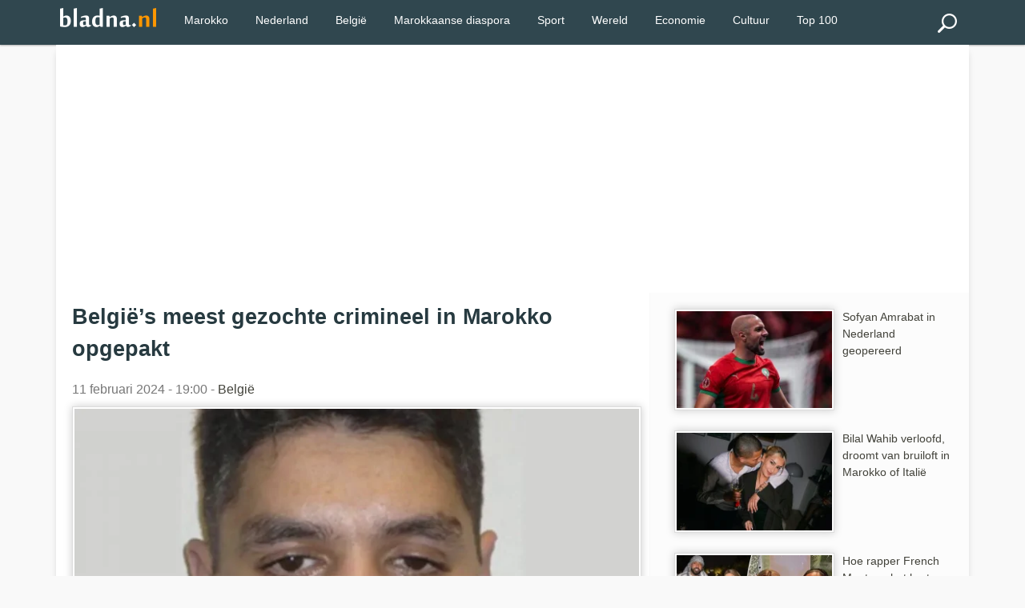

--- FILE ---
content_type: text/html; charset=utf-8
request_url: https://www.bladna.nl/belgie-s-meest-gezochte-crimineel-marokko-opgepakt,53657.html
body_size: 5967
content:
 <!DOCTYPE html>
<html lang="nl" xmlns="http://www.w3.org/1999/xhtml" xmlns:fb="http://www.facebook.com/2008/fbml">
<head>
<meta charset="UTF-8" />
<title>België’s meest gezochte crimineel in Marokko opgepakt</title>
<meta name="description" content="De Marokkaanse politie heeft Mohamed Aissa gearresteerd, één van België's meest gezochte criminelen. Aissa, 40 jaar oud, werd verdacht van een diefstal in Marokko, maar bij zijn arrestatie kwam aan het licht dat hij ook door België werd gezocht." />
<meta http-equiv="X-UA-Compatible" content="IE=edge">
<meta name="viewport" content="width=device-width, initial-scale=1">
<meta http-equiv="Content-Type" content="text/html;"/>
<link rel="stylesheet" href="img/local/cache-css/laila-urlabs-bce5-urlabs-bce5-minify-8425.css" type="text/css" />
<link rel="icon" type="image/png" sizes="192x192"  href="img/local/cache-vignettes/L192xH192/bladna-favicon-e30b2.png?1741182594">
<meta name="msapplication-TileColor" content="#ffffff">
<meta name="msapplication-TileImage" content="img/local/cache-vignettes/L144xH144/bladna-favicon-a0dde.png?1741182594">
<meta name="theme-color" content="#ff9700">
<meta name="google-site-verification" content="9Mk-r0s143fyRCnNlv3mHVn2rm8Qk_Rk_OF5efgFCLs" />
<meta name="msvalidate.01" content="AFF66D0403AD4C908B20383656AF4203" />
<meta name="geo.region" content="NL">
<meta name="geo.placename" content="Amsterdam">
<meta name="geo.position" content="52.3676;4.9041">
<meta name="ICBM" content="52.3676, 4.9041">
<meta name="geo.country" content="NL">
<script type="text/javascript" src="https://cache.consentframework.com/js/pa/28992/c/bVlYt/stub" referrerpolicy="unsafe-url" charset="utf-8"></script>
<script type="text/javascript" src="https://choices.consentframework.com/js/pa/28992/c/bVlYt/cmp" referrerpolicy="unsafe-url" charset="utf-8" async></script>
<script async src="//pagead2.googlesyndication.com/pagead/js/adsbygoogle.js"></script>
<script>
(adsbygoogle = window.adsbygoogle || []).push({
google_ad_client: "ca-pub-2600513680560005",
enable_page_level_ads: true
});
</script>
<link rel="canonical" href="https://www.bladna.nl/belgie-s-meest-gezochte-crimineel-marokko-opgepakt,53657.html" />
<meta name="news_keywords" content="Rechtszaak,Gevangenis,België,Criminaliteit,Interpol, Marokko">
<meta property="og:title" content="België’s meest gezochte crimineel in Marokko opgepakt" />
<meta property="og:image" content="https://www.bladna.nl/img/logo/mohamed-aissa-arrestatie-marokko.jpg" />
<meta property="og:image:width" content="800" />
<meta property="og:image:height" content="500" />
<meta property="og:type" content="article" />
<meta property="og:description" content="De Marokkaanse politie heeft Mohamed Aissa gearresteerd, één van België&#039;s meest gezochte criminelen. Aissa, 40 jaar oud, werd verdacht van een diefstal in Marokko, maar bij zijn arrestatie kwam aan het licht dat hij ook door België werd gezocht." />
<meta property="og:url" content="https://www.bladna.nl/belgie-s-meest-gezochte-crimineel-marokko-opgepakt,53657.html" />
<meta property="og:site_name" content="Bladna.nl" />
<meta property="fb:app_id" content="290555747664692"/>
<meta property="fb:admins" content="100001330672430">
<meta itemprop="name" content="België’s meest gezochte crimineel in Marokko opgepakt"> 
<meta itemprop="description" content="De Marokkaanse politie heeft Mohamed Aissa gearresteerd, één van België&#039;s meest gezochte criminelen. Aissa, 40 jaar oud, werd verdacht van een diefstal in Marokko, maar bij zijn arrestatie kwam aan het licht dat hij ook door België werd gezocht."> 
<meta itemprop="image" content=" https://www.bladna.nl/img/logo/mohamed-aissa-arrestatie-marokko.jpg">
<meta name="twitter:card" content="summary_large_image">
<meta name="twitter:site" content="@bladna_nl">
<meta name="twitter:creator" content="@bladna_nl">
<meta name="twitter:title" content="België’s meest gezochte crimineel in Marokko opgepakt">
<meta name="twitter:description" content="De Marokkaanse politie heeft Mohamed Aissa gearresteerd, één van België&#039;s meest gezochte criminelen. Aissa, 40 jaar oud, werd verdacht van een diefstal in Marokko, maar bij zijn arrestatie kwam aan het licht dat hij ook door België werd gezocht.">
<meta name="twitter:image:src" content="https://www.bladna.nl/img/logo/mohamed-aissa-arrestatie-marokko.jpg">
<!-- Google tag (gtag.js) -->
<script async src="https://www.googletagmanager.com/gtag/js?id=G-88D5ETKWVS"></script>
<script>
window.dataLayer = window.dataLayer || [];
function gtag(){dataLayer.push(arguments);}
gtag('js', new Date());
gtag('config', 'G-88D5ETKWVS');
</script>
<script type="application/ld+json">
{
"@context": "https://schema.org",
"@type": "NewsArticle",
"mainEntityOfPage": {
"@type": "WebPage",
"@id": "https://www.bladna.nl/belgie-s-meest-gezochte-crimineel-marokko-opgepakt,53657.html"
},
"headline": "Belgi&#235;&#039;s meest gezochte crimineel in Marokko opgepakt",
"image": [
{ "@type": "ImageObject",
"url": "https://www.bladna.nl/img/local/cache-vignettes/L800xH500/mohamed-aissa-arrestatie-marokko-ef347.jpg",
"width": 800,
"height": 500
},
{ "@type": "ImageObject",
"url": "https://www.bladna.nl/img/local/cache-vignettes/L500xH313/mohamed-aissa-arrestatie-marokko-d0be2.jpg",
"width": 500,
"height": 313
}
],
"datePublished": "2024-02-11T19:00:00+02:00",
"dateModified": "2024-02-11T18:09:00+02:00",
"author": {
"@type": "Organization",
"name": "Bladna.nl"
},
"publisher": {
"@type": "Organization",
"name": "Bladna.nl",
"logo": {
"@type": "ImageObject",
"url": "https://www.bladna.nl/ines/images/bladna-logo.png",
"width": 200,
"height": 40
}
},
"description": "De Marokkaanse politie heeft Mohamed Aissa gearresteerd, &#233;&#233;n van Belgi&#235;&#039;s meest gezochte criminelen. Aissa, 40 jaar oud, werd verdacht van een diefstal in Marokko, maar bij zijn arrestatie kwam aan het licht dat hij ook door Belgi&#235; werd gezocht.",
"articleSection": "Belgi&#235;",
"keywords": "Rechtszaak, Gevangenis, België, Criminaliteit, Interpol"
}
</script>
</head>
<body>
<div class="primaire bs">
<div class="center mw1140p">


<div class="left">


 <div class="spinner-master large-hidden ">
    <input type="checkbox" id="spinner-form" />
    <label for="spinner-form" class="spinner-spin">
    <div class="spinner diagonal part-1"></div>
    <div class="spinner horizontal"></div>
    <div class="spinner diagonal part-2"></div>
    </label>
</div>



</div>
<div class="logo left tiny-center"> 



 <a href="/"><img src="img/local/cache-vignettes/L120xH24/bladna-logo-55a02.png"  width="120" height="25" alt="Bladna.nl"></a>
</div>




  <!--<a class="menu-link" href="#menu"></a>-->
  
  
  <a href="#search_box" class="btn" id="search"><img src="img/local/cache-vignettes/L24xH24/recherche-abda0.png?1741182593" alt="Zoeken"></a>
  <nav id="menu" class="menu">
    <ul class="dropdown">
      
  
            
             
                
                      <li><a href="/marokko.html" title="Marokko">Marokko</a></li>
                      <li><a href="/nederland.html" title="Nederland">Nederland</a></li>
                         <li><a href="/belgie.html" title="België">België</a></li>
                      <li><a href="/marokkaanse-diaspora.html" title="Marokkaanse diaspora">Marokkaanse diaspora</a></li>
<li><a href="sport.html" title="Sport">Sport</a></li>
<li><a href="wereld.html" title="Wereld">Wereld</a></li>
<li><a href="economie.html" title="Economie">Economie</a></li>
<li><a href="cultuur.html" title="Cultuur">Cultuur</a></li>
<li><a href="/top100.html" title="TOP 100">Top 100</a></li>

             
                             



    
   
   
    </ul>
  </nav>
  <div class="" id="formulaire_recherche">
<form action="spip.php?page=recherche" method="get" class="search_box"  >
	<input name="page" value="recherche" type="hidden"
>
	

	<input type="search" class="search text" size="10" name="recherche" id="recherche" accesskey="4" autocapitalize="off" autocorrect="off"
	/><input type="submit" class="search_icon" value="Zoeken" title="Zoeken" />
</form>
</div>




</div>
</div><div class="mw1140p center fondpage">
<div class=" pas pbs mbs ">
<script async src="https://pagead2.googlesyndication.com/pagead/js/adsbygoogle.js"></script>
<!-- Bladna - Header -->
<ins class="adsbygoogle"
style="display:block"
data-ad-client="ca-pub-2600513680560005"
data-ad-slot="8317638294"
data-ad-format="auto"
data-full-width-responsive="true"></ins>
<script>
(adsbygoogle = window.adsbygoogle || []).push({});
</script>
</div>
<div class="grid plm complet">
<div class="grid2-1">
<div class="magauche pas article">
<h1>België’s meest gezochte crimineel in Marokko opgepakt</h1>
<p class="datenews mbs">11 februari 2024 - 19:00 - 
<a href="belgie.html">België</a>
</p>
<div class="accueil">
<picture>
<source type="image/webp"
srcset="https://www.bladna.nl/img/local/cache-vignettes/L800xH500/mohamed-aissa-arrestatie-marokko-ef347.webp 800w,
https://www.bladna.nl/img/local/cache-vignettes/L800xH500/mohamed-aissa-arrestatie-marokko-ef347.webp  800w,
https://www.bladna.nl/img/local/cache-vignettes/L500xH313/mohamed-aissa-arrestatie-marokko-d0be2.webp  500w,
https://www.bladna.nl/img/local/cache-vignettes/L320xH200/mohamed-aissa-arrestatie-marokko-46b6c.webp  320w"
sizes="(max-width: 600px) 100vw, 740px" />
<img src='img/local/cache-vignettes/L800xH500/mohamed-aissa-arrestatie-marokko-ef347.webp' class='imglogo' width='800' height='500' alt='Belgi&#235;&#039;s meest gezochte crimineel in Marokko opgepakt' loading='eager' decoding='async' fetchpriority='high' srcset='https://www.bladna.nl/img/local/cache-vignettes/L800xH500/mohamed-aissa-arrestatie-marokko-ef347.webp 800w, https://www.bladna.nl/img/local/cache-vignettes/L800xH500/mohamed-aissa-arrestatie-marokko-ef347.webp 800w, https://www.bladna.nl/img/local/cache-vignettes/L500xH313/mohamed-aissa-arrestatie-marokko-d0be2.webp 500w, https://www.bladna.nl/img/local/cache-vignettes/L320xH200/mohamed-aissa-arrestatie-marokko-46b6c.webp 320w' sizes='(max-width: 600px) 100vw, 740px' />
</picture>
</div>
<div class="line mbm ">



</div><div class="mbs mts"><strong><p>De Marokkaanse politie heeft Mohamed Aissa gearresteerd, één van <a href="interpol-meest-gezochte-marokkanen,49451.html" class="spip_in">België&#8217;s meest gezochte criminelen</a>. Aissa, 40 jaar oud, werd verdacht van een diefstal in Marokko, maar bij zijn arrestatie kwam aan het licht dat hij ook door België werd gezocht.</p></strong></div>
<div class="mtm ">
<div class="mbl">
<script async src="https://pagead2.googlesyndication.com/pagead/js/adsbygoogle.js"></script>
<!-- Bladna_Suite_Display -->
<ins class="adsbygoogle"
style="display:block"
data-ad-client="ca-pub-2600513680560005"
data-ad-slot="8681994511"
data-ad-format="auto"
data-full-width-responsive="true"></ins>
<script>
(adsbygoogle = window.adsbygoogle || []).push({});
</script>
</div>
</div> 
<div class="mtm mbl"><p>De veertiger was in België bij verstek veroordeeld tot een levenslange gevangenisstraf voor een gewelddadige overval die resulteerde in de dood van een persoon in een appartement in Brussel op 20 mei 2011. Hij had deze aanval samen met een medeplichtige uitgevoerd. Terwijl zijn mededader werd gearresteerd, wist Aissa te ontsnappen en het land te ontvluchten.</p>
<p><strong> Lees ook: <a href="interpol-meest-gezochte-marokkanen,49451.html" class="spip_in">Interpol: de 11 meest gezochte Marokkanen ter wereld</a></strong></p>
<p>Op 16 september 2014 veroordeelde het hof van assisen in Brussel Aissa tot levenslang. Sindsdien was hij een actief doelwit van de Belgische autoriteiten en stond hij op de lijst van meest gezochte personen door de Belgische federale politie.</p>
<p><strong> Lees ook: <a href="messi-hasj-meest-gezochte-criminelen-europa,43211.html" class="spip_in">"Messi van hasj", één van de meest gezochte criminelen in Europa</a></strong></p>
<p>Aissa wordt momenteel vastgehouden in Tanger en moet op 1 maart 2024 voor de rechter verschijnen om zich te verantwoorden voor zijn <a href="marokko-landen-minste-criminaliteit,19183.html" class="spip_in">misdaden in Marokko</a>. De Marokkaanse justitie zal beslissen over de vervolgstappen en daarbij rekening houden met zijn levenslange veroordeling in België.</p></div>
<div class="grid meteo mtl">
<div class="grid2">
<div class="">
<a class="pas" href="interpol-meest-gezochte-marokkanen,49451.html">
<picture>
<source type="image/webp"
srcset="https://www.bladna.nl/img/local/cache-vignettes/L200xH125/gezochte-marokkanen-interpol-33ded.webp 200w, https://www.bladna.nl/img/local/cache-vignettes/L320xH200/gezochte-marokkanen-interpol-7ff92.webp 320w"
sizes="(max-width: 640px) 45vw, 200px" />
<img src='img/local/cache-vignettes/L200xH125/gezochte-marokkanen-interpol-33ded.webp' class='left imglogo' width='200' height='125' alt='Interpol: de 11 meest gezochte Marokkanen ter wereld' loading='lazy' decoding='async' srcset='https://www.bladna.nl/img/local/cache-vignettes/L200xH125/gezochte-marokkanen-interpol-33ded.webp 200w, https://www.bladna.nl/img/local/cache-vignettes/L320xH200/gezochte-marokkanen-interpol-7ff92.webp 320w' sizes='(max-width: 640px) 45vw, 200px' />
</picture>
Interpol: de 11 meest gezochte Marokkanen ter wereld
</a>
</div>
<div class="">
<a class="pas" href="messi-hasj-meest-gezochte-criminelen-europa,43211.html">
<picture>
<source type="image/webp"
srcset="https://www.bladna.nl/img/local/cache-vignettes/L200xH125/messi-hasj-marokkaan-speurders-europol-b5039.webp 200w, https://www.bladna.nl/img/local/cache-vignettes/L320xH200/messi-hasj-marokkaan-speurders-europol-928d0.webp 320w"
sizes="(max-width: 640px) 45vw, 200px" />
<img src='img/local/cache-vignettes/L200xH125/messi-hasj-marokkaan-speurders-europol-b5039.webp' class='left imglogo' width='200' height='125' alt='&#034;Messi van hasj&#034;, &#233;&#233;n van de meest gezochte criminelen in Europa' loading='lazy' decoding='async' srcset='https://www.bladna.nl/img/local/cache-vignettes/L200xH125/messi-hasj-marokkaan-speurders-europol-b5039.webp 200w, https://www.bladna.nl/img/local/cache-vignettes/L320xH200/messi-hasj-marokkaan-speurders-europol-928d0.webp 320w' sizes='(max-width: 640px) 45vw, 200px' />
</picture>
"Messi van hasj", één van de meest gezochte criminelen in Europa
</a>
</div>
<div class="">
<a class="pas" href="franse-marokkaan-meest-gezochte-criminelen-europa,43196.html">
<picture>
<source type="image/webp"
srcset="https://www.bladna.nl/img/local/cache-vignettes/L200xH125/farid-toloun-europol-017cb.webp 200w, https://www.bladna.nl/img/local/cache-vignettes/L320xH200/farid-toloun-europol-fbbfc.webp 320w"
sizes="(max-width: 640px) 45vw, 200px" />
<img src='img/local/cache-vignettes/L200xH125/farid-toloun-europol-017cb.webp' class='left imglogo' width='200' height='125' alt='Franse Marokkaan bij meest gezochte criminelen in Europa' loading='lazy' decoding='async' srcset='https://www.bladna.nl/img/local/cache-vignettes/L200xH125/farid-toloun-europol-017cb.webp 200w, https://www.bladna.nl/img/local/cache-vignettes/L320xH200/farid-toloun-europol-fbbfc.webp 320w' sizes='(max-width: 640px) 45vw, 200px' />
</picture>
Franse Marokkaan bij meest gezochte criminelen in Europa
</a>
</div>
<div class="">
<a class="pas" href="meest-gezochte-crimineel-spanje-marokko,42395.html">
<picture>
<source type="image/webp"
srcset="https://www.bladna.nl/img/local/cache-vignettes/L200xH125/luis-martinez-calleja-marokko-c7ffd.webp 200w, https://www.bladna.nl/img/local/cache-vignettes/L320xH200/luis-martinez-calleja-marokko-439ec.webp 320w"
sizes="(max-width: 640px) 45vw, 200px" />
<img src='img/local/cache-vignettes/L200xH125/luis-martinez-calleja-marokko-c7ffd.webp' class='left imglogo' width='200' height='125' alt='Meest gezochte crimineel van Spanje bevindt zich mogelijk in Marokko' loading='lazy' decoding='async' srcset='https://www.bladna.nl/img/local/cache-vignettes/L200xH125/luis-martinez-calleja-marokko-c7ffd.webp 200w, https://www.bladna.nl/img/local/cache-vignettes/L320xH200/luis-martinez-calleja-marokko-439ec.webp 320w' sizes='(max-width: 640px) 45vw, 200px' />
</picture>
Meest gezochte crimineel van Spanje bevindt zich mogelijk in Marokko
</a>
</div>
</div>
</div>
</div>  <!-- fin ma gauche -->
<div class="madroite pas">
<a href="sofyan-amrabat-nederland-geopereerd,68003.html"><p class="pas mod">
<picture>
<source type="image/webp"
srcset="https://www.bladna.nl/img/local/cache-vignettes/L200xH125/sofyan-amrabat-operatie-nederland-a0424.webp?1769014802 200w, https://www.bladna.nl/img/local/cache-vignettes/L320xH200/sofyan-amrabat-operatie-nederland-349ca.webp?1769014802 320w"
sizes="(max-width: 640px) 33vw, 200px" />
<img
src="img/local/cache-vignettes/L200xH125/sofyan-amrabat-operatie-nederland-a0424.webp?1769014802" class='left imglogo' width='200' height='125' alt='Sofyan Amrabat in Nederland geopereerd' loading='lazy' decoding='async' srcset='https://www.bladna.nl/img/local/cache-vignettes/L200xH125/sofyan-amrabat-operatie-nederland-a0424.webp?1769014802 200w, https://www.bladna.nl/img/local/cache-vignettes/L320xH200/sofyan-amrabat-operatie-nederland-349ca.webp?1769014802 320w' sizes='(max-width: 640px) 33vw, 200px' />
</picture>
Sofyan Amrabat in Nederland geopereerd
</p></a>
<a href="bilal-wahib-verloofd-bruiloft-marokko-italie,68002.html"><p class="pas mod">
<picture>
<source type="image/webp"
srcset="https://www.bladna.nl/img/local/cache-vignettes/L200xH125/bilal-wahib-verloving-sophie-keizer-ce8ca.webp?1769011201 200w, https://www.bladna.nl/img/local/cache-vignettes/L320xH200/bilal-wahib-verloving-sophie-keizer-f7823.webp?1769011201 320w"
sizes="(max-width: 640px) 33vw, 200px" />
<img
src="img/local/cache-vignettes/L200xH125/bilal-wahib-verloving-sophie-keizer-ce8ca.webp?1769011201" class='left imglogo' width='200' height='125' alt='Bilal Wahib verloofd, droomt van bruiloft in Marokko of Itali&#235;' loading='lazy' decoding='async' srcset='https://www.bladna.nl/img/local/cache-vignettes/L200xH125/bilal-wahib-verloving-sophie-keizer-ce8ca.webp?1769011201 200w, https://www.bladna.nl/img/local/cache-vignettes/L320xH200/bilal-wahib-verloving-sophie-keizer-f7823.webp?1769011201 320w' sizes='(max-width: 640px) 33vw, 200px' />
</picture>
Bilal Wahib verloofd, droomt van bruiloft in Marokko of Italië
</p></a>
<a href="rapper-french-montana-ontmoeting-sjeika-mahra-liefde,68001.html"><p class="pas mod">
<picture>
<source type="image/webp"
srcset="https://www.bladna.nl/img/local/cache-vignettes/L200xH125/french-montana-prinses-dubai-liefde-af9c8.webp?1769007604 200w, https://www.bladna.nl/img/local/cache-vignettes/L320xH200/french-montana-prinses-dubai-liefde-60a25.webp?1769007604 320w"
sizes="(max-width: 640px) 33vw, 200px" />
<img
src="img/local/cache-vignettes/L200xH125/french-montana-prinses-dubai-liefde-af9c8.webp?1769007604" class='left imglogo' width='200' height='125' alt='Hoe rapper French Montana het hart van Sjeika Mahra veroverde' loading='lazy' decoding='async' srcset='https://www.bladna.nl/img/local/cache-vignettes/L200xH125/french-montana-prinses-dubai-liefde-af9c8.webp?1769007604 200w, https://www.bladna.nl/img/local/cache-vignettes/L320xH200/french-montana-prinses-dubai-liefde-60a25.webp?1769007604 320w' sizes='(max-width: 640px) 33vw, 200px' />
</picture>
Hoe rapper French Montana het hart van Sjeika Mahra veroverde
</p></a>
<a href="marine-kust-tanger-korte-achtervolging-drugsvangst,67951.html"><p class="pas mod">
<picture>
<source type="image/webp"
srcset="https://www.bladna.nl/img/local/cache-vignettes/L200xH125/drugsvangst-achtergvolging-kust-tanger-marokkaanse-marine-fd495.webp?1768888800 200w, https://www.bladna.nl/img/local/cache-vignettes/L320xH200/drugsvangst-achtergvolging-kust-tanger-marokkaanse-marine-044c3.webp?1768888800 320w"
sizes="(max-width: 640px) 33vw, 200px" />
<img
src="img/local/cache-vignettes/L200xH125/drugsvangst-achtergvolging-kust-tanger-marokkaanse-marine-fd495.webp?1768888800" class='left imglogo' width='200' height='125' alt='Marine slaat toe voor kust Tanger: korte achtervolging eindigt in mooie drugsvangst ' loading='lazy' decoding='async' srcset='https://www.bladna.nl/img/local/cache-vignettes/L200xH125/drugsvangst-achtergvolging-kust-tanger-marokkaanse-marine-fd495.webp?1768888800 200w, https://www.bladna.nl/img/local/cache-vignettes/L320xH200/drugsvangst-achtergvolging-kust-tanger-marokkaanse-marine-044c3.webp?1768888800 320w' sizes='(max-width: 640px) 33vw, 200px' />
</picture>
Marine slaat toe voor kust Tanger: korte achtervolging eindigt in mooie drugsvangst 
</p></a>
<a href="toerisme-marokko-officieel-nieuwe-wereldreus-vn,67990.html"><p class="pas mod">
<picture>
<source type="image/webp"
srcset="https://www.bladna.nl/img/local/cache-vignettes/L200xH125/marokko-rapport-vn-toerisme-groei-75b0e.webp?1768975200 200w, https://www.bladna.nl/img/local/cache-vignettes/L320xH200/marokko-rapport-vn-toerisme-groei-81590.webp?1768975200 320w"
sizes="(max-width: 640px) 33vw, 200px" />
<img
src="img/local/cache-vignettes/L200xH125/marokko-rapport-vn-toerisme-groei-75b0e.webp?1768975200" class='left imglogo' width='200' height='125' alt='Toerisme: Marokko officieel de nieuwe wereldreus (VN)' loading='lazy' decoding='async' srcset='https://www.bladna.nl/img/local/cache-vignettes/L200xH125/marokko-rapport-vn-toerisme-groei-75b0e.webp?1768975200 200w, https://www.bladna.nl/img/local/cache-vignettes/L320xH200/marokko-rapport-vn-toerisme-groei-81590.webp?1768975200 320w' sizes='(max-width: 640px) 33vw, 200px' />
</picture>
Toerisme: Marokko officieel de nieuwe wereldreus (VN)
</p></a>
<a href="productie-spyx-drones-start-marokko,67984.html"><p class="pas mod">
<picture>
<source type="image/webp"
srcset="https://www.bladna.nl/img/local/cache-vignettes/L200xH125/marokkaanse-drones-fabriek-benslimane-3cae5.webp?1768996801 200w, https://www.bladna.nl/img/local/cache-vignettes/L320xH200/marokkaanse-drones-fabriek-benslimane-c9feb.webp?1768996801 320w"
sizes="(max-width: 640px) 33vw, 200px" />
<img
src="img/local/cache-vignettes/L200xH125/marokkaanse-drones-fabriek-benslimane-3cae5.webp?1768996801" class='left imglogo' width='200' height='125' alt='Productie SpyX-drones van start in Marokko' loading='lazy' decoding='async' srcset='https://www.bladna.nl/img/local/cache-vignettes/L200xH125/marokkaanse-drones-fabriek-benslimane-3cae5.webp?1768996801 200w, https://www.bladna.nl/img/local/cache-vignettes/L320xH200/marokkaanse-drones-fabriek-benslimane-c9feb.webp?1768996801 320w' sizes='(max-width: 640px) 33vw, 200px' />
</picture>
Productie SpyX-drones van start in Marokko
</p></a>
<div class="blocatitre h5-like mts pas">Lees meer</div>
<div class="bloccontenu ">
<a href="spanningen-arrestaties-brussel-antwerpen-finale-nederlaag-marokko,67964.html"><p class="pas mod">
<picture>
<source type="image/webp"
srcset="https://www.bladna.nl/img/local/cache-vignettes/L200xH125/rellen-brussel-antwerpen-nederlaag-marokko-afrika-cup-5d30a.webp?1768842000 200w, https://www.bladna.nl/img/local/cache-vignettes/L320xH200/rellen-brussel-antwerpen-nederlaag-marokko-afrika-cup-d3c29.webp?1768842000 320w"
sizes="(max-width: 640px) 33vw, 200px" />
<img
src="img/local/cache-vignettes/L200xH125/rellen-brussel-antwerpen-nederlaag-marokko-afrika-cup-5d30a.webp?1768842000" class='left imglogo' width='200' height='125' alt='Spanningen en arrestaties in Brussel en Antwerpen na finale-nederlaag Marokko ' loading='lazy' decoding='async' srcset='https://www.bladna.nl/img/local/cache-vignettes/L200xH125/rellen-brussel-antwerpen-nederlaag-marokko-afrika-cup-5d30a.webp?1768842000 200w, https://www.bladna.nl/img/local/cache-vignettes/L320xH200/rellen-brussel-antwerpen-nederlaag-marokko-afrika-cup-d3c29.webp?1768842000 320w' sizes='(max-width: 640px) 33vw, 200px' />
</picture>
Spanningen en arrestaties in Brussel en Antwerpen na finale-nederlaag Marokko 
</p></a>
<a href="belgie-telefoon-zwaarbeveiligde-cel-othman-el-ballouti,67909.html"><p class="pas mod">
<picture>
<source type="image/webp"
srcset="https://www.bladna.nl/img/local/cache-vignettes/L200xH125/othman-el-ballouti-mobiele-telefoon-cel-8139a.webp?1768662000 200w, https://www.bladna.nl/img/local/cache-vignettes/L320xH200/othman-el-ballouti-mobiele-telefoon-cel-706d1.webp?1768662001 320w"
sizes="(max-width: 640px) 33vw, 200px" />
<img
src="img/local/cache-vignettes/L200xH125/othman-el-ballouti-mobiele-telefoon-cel-8139a.webp?1768662000" class='left imglogo' width='200' height='125' alt='Belgi&#235; op scherp na vondst in zwaarbeveiligde cel Othman El Ballouti' loading='lazy' decoding='async' srcset='https://www.bladna.nl/img/local/cache-vignettes/L200xH125/othman-el-ballouti-mobiele-telefoon-cel-8139a.webp?1768662000 200w, https://www.bladna.nl/img/local/cache-vignettes/L320xH200/othman-el-ballouti-mobiele-telefoon-cel-706d1.webp?1768662001 320w' sizes='(max-width: 640px) 33vw, 200px' />
</picture>
België op scherp na vondst in zwaarbeveiligde cel Othman El Ballouti
</p></a>
<a href="heftig-verleden-wtfock-ster-nora-dari,67894.html"><p class="pas mod">
<picture>
<source type="image/webp"
srcset="https://www.bladna.nl/img/local/cache-vignettes/L200xH125/nora-dari-pesterijen-school-16c27.webp?1768579201 200w, https://www.bladna.nl/img/local/cache-vignettes/L320xH200/nora-dari-pesterijen-school-41c4a.webp?1768579201 320w"
sizes="(max-width: 640px) 33vw, 200px" />
<img
src="img/local/cache-vignettes/L200xH125/nora-dari-pesterijen-school-16c27.webp?1768579201" class='left imglogo' width='200' height='125' alt='Heftig verleden voor wtFOCK-ster Nora Dari: &#034;De hele klas wist ervan&#034;' loading='lazy' decoding='async' srcset='https://www.bladna.nl/img/local/cache-vignettes/L200xH125/nora-dari-pesterijen-school-16c27.webp?1768579201 200w, https://www.bladna.nl/img/local/cache-vignettes/L320xH200/nora-dari-pesterijen-school-41c4a.webp?1768579201 320w' sizes='(max-width: 640px) 33vw, 200px' />
</picture>
Heftig verleden voor wtFOCK-ster Nora Dari: "De hele klas wist ervan"
</p></a>
<a href="marokko-belgie-tekenen-nieuw-pact-brussel,67867.html"><p class="pas mod">
<picture>
<source type="image/webp"
srcset="https://www.bladna.nl/img/local/cache-vignettes/L200xH125/belgie-marokko-juridische-pact-b69dc.webp?1768453201 200w, https://www.bladna.nl/img/local/cache-vignettes/L320xH200/belgie-marokko-juridische-pact-9fcac.webp?1768453201 320w"
sizes="(max-width: 640px) 33vw, 200px" />
<img
src="img/local/cache-vignettes/L200xH125/belgie-marokko-juridische-pact-b69dc.webp?1768453201" class='left imglogo' width='200' height='125' alt='Marokko en Belgi&#235; tekenen nieuw pact in Brussel ' loading='lazy' decoding='async' srcset='https://www.bladna.nl/img/local/cache-vignettes/L200xH125/belgie-marokko-juridische-pact-b69dc.webp?1768453201 200w, https://www.bladna.nl/img/local/cache-vignettes/L320xH200/belgie-marokko-juridische-pact-9fcac.webp?1768453201 320w' sizes='(max-width: 640px) 33vw, 200px' />
</picture>
Marokko en België tekenen nieuw pact in Brussel 
</p></a>
<a href="iphone-molenbeekse-yasmine-ontploft-plots-apple-weigert,67869.html"><p class="pas mod">
<picture>
<source type="image/webp"
srcset="https://www.bladna.nl/img/local/cache-vignettes/L200xH125/iphone-15-yasmine-ontploffing-brussel-apple-e27df.webp?1768406400 200w, https://www.bladna.nl/img/local/cache-vignettes/L320xH200/iphone-15-yasmine-ontploffing-brussel-apple-27d00.webp?1768406400 320w"
sizes="(max-width: 640px) 33vw, 200px" />
<img
src="img/local/cache-vignettes/L200xH125/iphone-15-yasmine-ontploffing-brussel-apple-e27df.webp?1768406400" class='left imglogo' width='200' height='125' alt='iPhone Molenbeekse Yasmine ontploft plots, Apple weigert verantwoordelijkheid' loading='lazy' decoding='async' srcset='https://www.bladna.nl/img/local/cache-vignettes/L200xH125/iphone-15-yasmine-ontploffing-brussel-apple-e27df.webp?1768406400 200w, https://www.bladna.nl/img/local/cache-vignettes/L320xH200/iphone-15-yasmine-ontploffing-brussel-apple-27d00.webp?1768406400 320w' sizes='(max-width: 640px) 33vw, 200px' />
</picture>
iPhone Molenbeekse Yasmine ontploft plots, Apple weigert verantwoordelijkheid
</p></a>
<a href="marokkaanse-politie-110000-dirham-bedelares,67856.html"><p class="pas mod">
<picture>
<source type="image/webp"
srcset="https://www.bladna.nl/img/local/cache-vignettes/L200xH125/marokko-bedelaarster-rijk-gevangenis-f06f4.webp?1768384800 200w, https://www.bladna.nl/img/local/cache-vignettes/L320xH200/marokko-bedelaarster-rijk-gevangenis-f38d0.webp?1768384800 320w"
sizes="(max-width: 640px) 33vw, 200px" />
<img
src="img/local/cache-vignettes/L200xH125/marokko-bedelaarster-rijk-gevangenis-f06f4.webp?1768384800" class='left imglogo' width='200' height='125' alt='Marokkaanse politie treft 110.000 dirham aan bij bedelares ' loading='lazy' decoding='async' srcset='https://www.bladna.nl/img/local/cache-vignettes/L200xH125/marokko-bedelaarster-rijk-gevangenis-f06f4.webp?1768384800 200w, https://www.bladna.nl/img/local/cache-vignettes/L320xH200/marokko-bedelaarster-rijk-gevangenis-f38d0.webp?1768384800 320w' sizes='(max-width: 640px) 33vw, 200px' />
</picture>
Marokkaanse politie treft 110.000 dirham aan bij bedelares 
</p></a>
<a href="nora-gharib-zangeres-hanne-verbruggen-marokko,67855.html"><p class="pas mod">
<picture>
<source type="image/webp"
srcset="https://www.bladna.nl/img/local/cache-vignettes/L200xH125/nora-gharib-vriendin-vakantie-marokko-a8661.webp?1768366800 200w, https://www.bladna.nl/img/local/cache-vignettes/L320xH200/nora-gharib-vriendin-vakantie-marokko-a7d80.webp?1768366800 320w"
sizes="(max-width: 640px) 33vw, 200px" />
<img
src="img/local/cache-vignettes/L200xH125/nora-gharib-vriendin-vakantie-marokko-a8661.webp?1768366800" class='left imglogo' width='200' height='125' alt='Nora Gharib met zangeres Hanne Verbruggen in Marokko (foto&#039;s)' loading='lazy' decoding='async' srcset='https://www.bladna.nl/img/local/cache-vignettes/L200xH125/nora-gharib-vriendin-vakantie-marokko-a8661.webp?1768366800 200w, https://www.bladna.nl/img/local/cache-vignettes/L320xH200/nora-gharib-vriendin-vakantie-marokko-a7d80.webp?1768366800 320w' sizes='(max-width: 640px) 33vw, 200px' />
</picture>
Nora Gharib met zangeres Hanne Verbruggen in Marokko (foto&#8217;s)
</p></a>
<a href="dikke-nordin-zware-straf-antwerpen,67847.html"><p class="pas mod">
<picture>
<source type="image/webp"
srcset="https://www.bladna.nl/img/local/cache-vignettes/L200xH125/nordin-el-hajjioui-veroordeling-gevangenis-antwerpen-d6a1d.webp?1768327200 200w, https://www.bladna.nl/img/local/cache-vignettes/L320xH200/nordin-el-hajjioui-veroordeling-gevangenis-antwerpen-a2c62.webp?1768327200 320w"
sizes="(max-width: 640px) 33vw, 200px" />
<img
src="img/local/cache-vignettes/L200xH125/nordin-el-hajjioui-veroordeling-gevangenis-antwerpen-d6a1d.webp?1768327200" class='left imglogo' width='200' height='125' alt='Dikke Nordin hoort zware straf in Antwerpen' loading='lazy' decoding='async' srcset='https://www.bladna.nl/img/local/cache-vignettes/L200xH125/nordin-el-hajjioui-veroordeling-gevangenis-antwerpen-d6a1d.webp?1768327200 200w, https://www.bladna.nl/img/local/cache-vignettes/L320xH200/nordin-el-hajjioui-veroordeling-gevangenis-antwerpen-a2c62.webp?1768327200 320w' sizes='(max-width: 640px) 33vw, 200px' />
</picture>
Dikke Nordin hoort zware straf in Antwerpen
</p></a>
</div>  <!-- Fin bloc contenu -->
<div class="blocatitre h5-like mts pas">Tags</div>
<div class="bloccontenu">
<a href="rechtszaak.html"><p class="pas mod">
<picture>
<source type="image/webp"
srcset="https://www.bladna.nl/img/local/cache-vignettes/L200xH125/moton14-45da3.webp 200w, https://www.bladna.nl/img/local/cache-vignettes/L320xH200/moton14-4ab92.webp 320w"
sizes="(max-width: 640px) 33vw, 200px" />
<img src='img/local/cache-vignettes/L200xH125/moton14-45da3.webp' class='left imglogo' width='200' height='125' alt='Rechtszaak' loading='lazy' decoding='async' srcset='https://www.bladna.nl/img/local/cache-vignettes/L200xH125/moton14-45da3.webp 200w, https://www.bladna.nl/img/local/cache-vignettes/L320xH200/moton14-4ab92.webp 320w' sizes='(max-width: 640px) 33vw, 200px' />
</picture>
Rechtszaak
</p></a>
<a href="gevangenis.html"><p class="pas mod">
<picture>
<source type="image/webp"
srcset="https://www.bladna.nl/img/local/cache-vignettes/L200xH125/moton15-aeea7.webp 200w, https://www.bladna.nl/img/local/cache-vignettes/L320xH200/moton15-7dc89.webp 320w"
sizes="(max-width: 640px) 33vw, 200px" />
<img src='img/local/cache-vignettes/L200xH125/moton15-aeea7.webp' class='left imglogo' width='200' height='125' alt='Gevangenis' loading='lazy' decoding='async' srcset='https://www.bladna.nl/img/local/cache-vignettes/L200xH125/moton15-aeea7.webp 200w, https://www.bladna.nl/img/local/cache-vignettes/L320xH200/moton15-7dc89.webp 320w' sizes='(max-width: 640px) 33vw, 200px' />
</picture>
Gevangenis
</p></a>
<a href="belgie-news.html"><p class="pas mod">
<picture>
<source type="image/webp"
srcset="https://www.bladna.nl/img/local/cache-vignettes/L200xH125/moton76-c7d07.webp 200w, https://www.bladna.nl/img/local/cache-vignettes/L320xH200/moton76-b8eb6.webp 320w"
sizes="(max-width: 640px) 33vw, 200px" />
<img src='img/local/cache-vignettes/L200xH125/moton76-c7d07.webp' class='left imglogo' width='200' height='125' alt='Belgi&#235;' loading='lazy' decoding='async' srcset='https://www.bladna.nl/img/local/cache-vignettes/L200xH125/moton76-c7d07.webp 200w, https://www.bladna.nl/img/local/cache-vignettes/L320xH200/moton76-b8eb6.webp 320w' sizes='(max-width: 640px) 33vw, 200px' />
</picture>
België
</p></a>
<a href="criminaliteit.html"><p class="pas mod">
<picture>
<source type="image/webp"
srcset="https://www.bladna.nl/img/local/cache-vignettes/L200xH133/moton246-064b6.webp 200w, https://www.bladna.nl/img/local/cache-vignettes/L320xH213/moton246-6b62c.webp 320w"
sizes="(max-width: 640px) 33vw, 200px" />
<img src='img/local/cache-vignettes/L200xH133/moton246-064b6.webp' class='left imglogo' width='200' height='133' alt='Criminaliteit' loading='lazy' decoding='async' srcset='https://www.bladna.nl/img/local/cache-vignettes/L200xH133/moton246-064b6.webp 200w, https://www.bladna.nl/img/local/cache-vignettes/L320xH213/moton246-6b62c.webp 320w' sizes='(max-width: 640px) 33vw, 200px' />
</picture>
Criminaliteit
</p></a>
<a href="interpol.html"><p class="pas mod">
<picture>
<source type="image/webp"
srcset="https://www.bladna.nl/img/local/cache-vignettes/L200xH125/moton1086-7711e.webp 200w, https://www.bladna.nl/img/local/cache-vignettes/L320xH200/moton1086-02775.webp 320w"
sizes="(max-width: 640px) 33vw, 200px" />
<img src='img/local/cache-vignettes/L200xH125/moton1086-7711e.webp' class='left imglogo' width='200' height='125' alt='Interpol' loading='lazy' decoding='async' srcset='https://www.bladna.nl/img/local/cache-vignettes/L200xH125/moton1086-7711e.webp 200w, https://www.bladna.nl/img/local/cache-vignettes/L320xH200/moton1086-02775.webp 320w' sizes='(max-width: 640px) 33vw, 200px' />
</picture>
Interpol
</p></a>
</div>
</div>  <!-- fin ma droite -->
</div> <!-- fin grid2-1 -->
</div> <!-- fin grid -->
</div> <!-- fin mw1140p -->
<p id="back-top">
<a href="#top"><span class="pas"><img src="img/local/cache-vignettes/L27xH17/haut-9d027.png?1741182594" alt="Bladna.nl"></span></a>
</p>
<div class=" pied center  pas mw1140p">
<div class="line barrehaut pas">
<div class="inbl w100 txtcenter">Bladna.nl - 2025  - <a href="/contact.html" rel="nofollow">Contact</a>
- <a href="/over-bladna-nl.html" rel="nofollow">Over Bladna.nl</a>
- <a href="/bladna-prive.html" rel="nofollow">Privacybeleid</a>
- <a href="/team-bladna.html" rel="nofollow">Ons team</a> 
</div>
</div>
</div>
<script defer data-domain="bladna.nl" src="https://stats.bladi.org/js/script.file-downloads.hash.outbound-links.pageview-props.revenue.tagged-events.js"></script>
<script>window.plausible = window.plausible || function() { (window.plausible.q = window.plausible.q || []).push(arguments) }</script>
<script defer type='text/javascript' src='img/local/cache-js/scripts1-minify-0c52.js'></script>
<!-- Global site tag (gtag.js) - Google Analytics -->
<script async src="https://www.googletagmanager.com/gtag/js?id=UA-20546976-1"></script>
<script>
window.dataLayer = window.dataLayer || [];
function gtag(){dataLayer.push(arguments);}
gtag('js', new Date());
gtag('config', 'UA-20546976-1');
</script>
</body>
</html>


--- FILE ---
content_type: text/html; charset=utf-8
request_url: https://www.google.com/recaptcha/api2/aframe
body_size: 267
content:
<!DOCTYPE HTML><html><head><meta http-equiv="content-type" content="text/html; charset=UTF-8"></head><body><script nonce="-zWkD-snrryNU03XUk-D_Q">/** Anti-fraud and anti-abuse applications only. See google.com/recaptcha */ try{var clients={'sodar':'https://pagead2.googlesyndication.com/pagead/sodar?'};window.addEventListener("message",function(a){try{if(a.source===window.parent){var b=JSON.parse(a.data);var c=clients[b['id']];if(c){var d=document.createElement('img');d.src=c+b['params']+'&rc='+(localStorage.getItem("rc::a")?sessionStorage.getItem("rc::b"):"");window.document.body.appendChild(d);sessionStorage.setItem("rc::e",parseInt(sessionStorage.getItem("rc::e")||0)+1);localStorage.setItem("rc::h",'1769016165221');}}}catch(b){}});window.parent.postMessage("_grecaptcha_ready", "*");}catch(b){}</script></body></html>